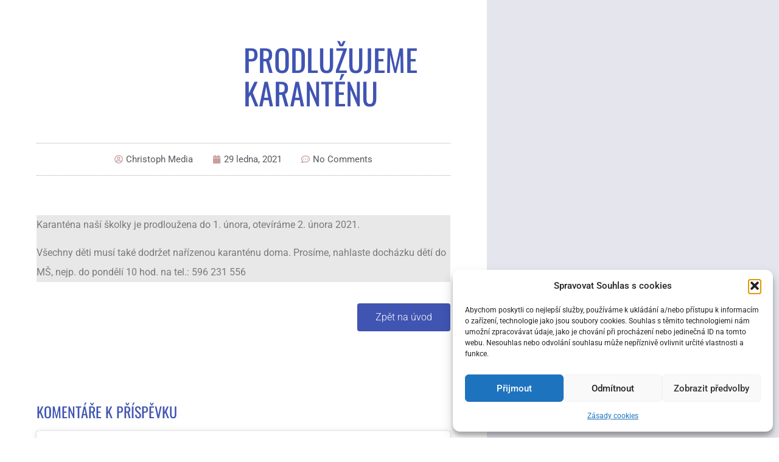

--- FILE ---
content_type: text/css
request_url: http://msmichalkovice.cz/wp-content/uploads/elementor/css/post-497.css?ver=1768468227
body_size: 1305
content:
.elementor-497 .elementor-element.elementor-element-393067b6:not(.elementor-motion-effects-element-type-background), .elementor-497 .elementor-element.elementor-element-393067b6 > .elementor-motion-effects-container > .elementor-motion-effects-layer{background-color:#E5E6ED;}.elementor-497 .elementor-element.elementor-element-393067b6 > .elementor-container{max-width:800px;}.elementor-497 .elementor-element.elementor-element-393067b6{transition:background 0.3s, border 0.3s, border-radius 0.3s, box-shadow 0.3s;margin-top:0px;margin-bottom:0px;padding:0px 0px 0px 0px;}.elementor-497 .elementor-element.elementor-element-393067b6 > .elementor-background-overlay{transition:background 0.3s, border-radius 0.3s, opacity 0.3s;}.elementor-497 .elementor-element.elementor-element-44b00ebe:not(.elementor-motion-effects-element-type-background) > .elementor-widget-wrap, .elementor-497 .elementor-element.elementor-element-44b00ebe > .elementor-widget-wrap > .elementor-motion-effects-container > .elementor-motion-effects-layer{background-color:#ffffff;}.elementor-497 .elementor-element.elementor-element-44b00ebe > .elementor-element-populated{transition:background 0.3s, border 0.3s, border-radius 0.3s, box-shadow 0.3s;padding:60px 60px 60px 60px;}.elementor-497 .elementor-element.elementor-element-44b00ebe > .elementor-element-populated > .elementor-background-overlay{transition:background 0.3s, border-radius 0.3s, opacity 0.3s;}.elementor-widget-theme-post-featured-image .widget-image-caption{color:var( --e-global-color-text );font-family:var( --e-global-typography-text-font-family ), Sans-serif;font-weight:var( --e-global-typography-text-font-weight );}.elementor-widget-theme-post-title .elementor-heading-title{font-family:var( --e-global-typography-primary-font-family ), Sans-serif;font-weight:var( --e-global-typography-primary-font-weight );color:var( --e-global-color-primary );}.elementor-497 .elementor-element.elementor-element-49315854 > .elementor-widget-container{margin:0px 0px 0px 0px;padding:0px 60px 0px 0px;}.elementor-497 .elementor-element.elementor-element-49315854{text-align:start;}.elementor-497 .elementor-element.elementor-element-49315854 .elementor-heading-title{font-family:"Oswald", Sans-serif;font-size:50px;font-weight:normal;text-transform:uppercase;line-height:1.1em;color:#4054B2;}.elementor-widget-post-info .elementor-icon-list-item:not(:last-child):after{border-color:var( --e-global-color-text );}.elementor-widget-post-info .elementor-icon-list-icon i{color:var( --e-global-color-primary );}.elementor-widget-post-info .elementor-icon-list-icon svg{fill:var( --e-global-color-primary );}.elementor-widget-post-info .elementor-icon-list-text, .elementor-widget-post-info .elementor-icon-list-text a{color:var( --e-global-color-secondary );}.elementor-widget-post-info .elementor-icon-list-item{font-family:var( --e-global-typography-text-font-family ), Sans-serif;font-weight:var( --e-global-typography-text-font-weight );}.elementor-497 .elementor-element.elementor-element-345514ba > .elementor-widget-container{margin:45px 0px 45px 0px;padding:15px 15px 15px 15px;border-style:dotted;border-width:1px 0px 1px 0px;border-color:#aaaaaa;}.elementor-497 .elementor-element.elementor-element-345514ba .elementor-icon-list-items:not(.elementor-inline-items) .elementor-icon-list-item:not(:last-child){padding-bottom:calc(32px/2);}.elementor-497 .elementor-element.elementor-element-345514ba .elementor-icon-list-items:not(.elementor-inline-items) .elementor-icon-list-item:not(:first-child){margin-top:calc(32px/2);}.elementor-497 .elementor-element.elementor-element-345514ba .elementor-icon-list-items.elementor-inline-items .elementor-icon-list-item{margin-right:calc(32px/2);margin-left:calc(32px/2);}.elementor-497 .elementor-element.elementor-element-345514ba .elementor-icon-list-items.elementor-inline-items{margin-right:calc(-32px/2);margin-left:calc(-32px/2);}body.rtl .elementor-497 .elementor-element.elementor-element-345514ba .elementor-icon-list-items.elementor-inline-items .elementor-icon-list-item:after{left:calc(-32px/2);}body:not(.rtl) .elementor-497 .elementor-element.elementor-element-345514ba .elementor-icon-list-items.elementor-inline-items .elementor-icon-list-item:after{right:calc(-32px/2);}.elementor-497 .elementor-element.elementor-element-345514ba .elementor-icon-list-icon i{color:rgba(165,104,104,0.64);font-size:14px;}.elementor-497 .elementor-element.elementor-element-345514ba .elementor-icon-list-icon svg{fill:rgba(165,104,104,0.64);--e-icon-list-icon-size:14px;}.elementor-497 .elementor-element.elementor-element-345514ba .elementor-icon-list-icon{width:14px;}.elementor-497 .elementor-element.elementor-element-345514ba .elementor-icon-list-item{font-size:15px;}.elementor-widget-theme-post-content{color:var( --e-global-color-text );font-family:var( --e-global-typography-text-font-family ), Sans-serif;font-weight:var( --e-global-typography-text-font-weight );}.elementor-497 .elementor-element.elementor-element-224a6bf0 > .elementor-widget-container{background-color:#E8E8E8;}.elementor-497 .elementor-element.elementor-element-224a6bf0{font-size:16px;line-height:2em;}.elementor-widget-button .elementor-button{background-color:var( --e-global-color-accent );font-family:var( --e-global-typography-accent-font-family ), Sans-serif;font-weight:var( --e-global-typography-accent-font-weight );}.elementor-497 .elementor-element.elementor-element-647c82b .elementor-button{background-color:#4054B2;font-weight:300;}.elementor-widget-heading .elementor-heading-title{font-family:var( --e-global-typography-primary-font-family ), Sans-serif;font-weight:var( --e-global-typography-primary-font-weight );color:var( --e-global-color-primary );}.elementor-497 .elementor-element.elementor-element-6e6902b3 > .elementor-widget-container{margin:100px 0px 0px 0px;}.elementor-497 .elementor-element.elementor-element-6e6902b3 .elementor-heading-title{font-family:"Oswald", Sans-serif;font-weight:normal;text-transform:uppercase;color:#4054B2;}.elementor-497 .elementor-element.elementor-element-fde78bf > .elementor-widget-container{margin:100px 0px 0px 0px;}.elementor-497 .elementor-element.elementor-element-fde78bf .elementor-heading-title{font-family:"Oswald", Sans-serif;font-weight:normal;text-transform:uppercase;color:#4054B2;}.elementor-widget-posts .elementor-button{background-color:var( --e-global-color-accent );font-family:var( --e-global-typography-accent-font-family ), Sans-serif;font-weight:var( --e-global-typography-accent-font-weight );}.elementor-widget-posts .elementor-post__title, .elementor-widget-posts .elementor-post__title a{color:var( --e-global-color-secondary );font-family:var( --e-global-typography-primary-font-family ), Sans-serif;font-weight:var( --e-global-typography-primary-font-weight );}.elementor-widget-posts .elementor-post__meta-data{font-family:var( --e-global-typography-secondary-font-family ), Sans-serif;font-weight:var( --e-global-typography-secondary-font-weight );}.elementor-widget-posts .elementor-post__excerpt p{font-family:var( --e-global-typography-text-font-family ), Sans-serif;font-weight:var( --e-global-typography-text-font-weight );}.elementor-widget-posts .elementor-post__read-more{color:var( --e-global-color-accent );}.elementor-widget-posts a.elementor-post__read-more{font-family:var( --e-global-typography-accent-font-family ), Sans-serif;font-weight:var( --e-global-typography-accent-font-weight );}.elementor-widget-posts .elementor-post__card .elementor-post__badge{background-color:var( --e-global-color-accent );font-family:var( --e-global-typography-accent-font-family ), Sans-serif;font-weight:var( --e-global-typography-accent-font-weight );}.elementor-widget-posts .elementor-pagination{font-family:var( --e-global-typography-secondary-font-family ), Sans-serif;font-weight:var( --e-global-typography-secondary-font-weight );}.elementor-widget-posts .e-load-more-message{font-family:var( --e-global-typography-secondary-font-family ), Sans-serif;font-weight:var( --e-global-typography-secondary-font-weight );}.elementor-497 .elementor-element.elementor-element-441c80d{--grid-row-gap:35px;--grid-column-gap:30px;}.elementor-497 .elementor-element.elementor-element-441c80d .elementor-posts-container .elementor-post__thumbnail{padding-bottom:calc( 0.66 * 100% );}.elementor-497 .elementor-element.elementor-element-441c80d:after{content:"0.66";}.elementor-497 .elementor-element.elementor-element-441c80d .elementor-post__thumbnail__link{width:100%;}.elementor-497 .elementor-element.elementor-element-441c80d .elementor-post__meta-data span + span:before{content:"///";}.elementor-497 .elementor-element.elementor-element-441c80d.elementor-posts--thumbnail-left .elementor-post__thumbnail__link{margin-right:20px;}.elementor-497 .elementor-element.elementor-element-441c80d.elementor-posts--thumbnail-right .elementor-post__thumbnail__link{margin-left:20px;}.elementor-497 .elementor-element.elementor-element-441c80d.elementor-posts--thumbnail-top .elementor-post__thumbnail__link{margin-bottom:20px;}@media(max-width:767px){.elementor-497 .elementor-element.elementor-element-441c80d .elementor-posts-container .elementor-post__thumbnail{padding-bottom:calc( 0.5 * 100% );}.elementor-497 .elementor-element.elementor-element-441c80d:after{content:"0.5";}.elementor-497 .elementor-element.elementor-element-441c80d .elementor-post__thumbnail__link{width:100%;}}@media(min-width:768px){.elementor-497 .elementor-element.elementor-element-7a72beb{width:48.529%;}.elementor-497 .elementor-element.elementor-element-f8c3798{width:51.471%;}}